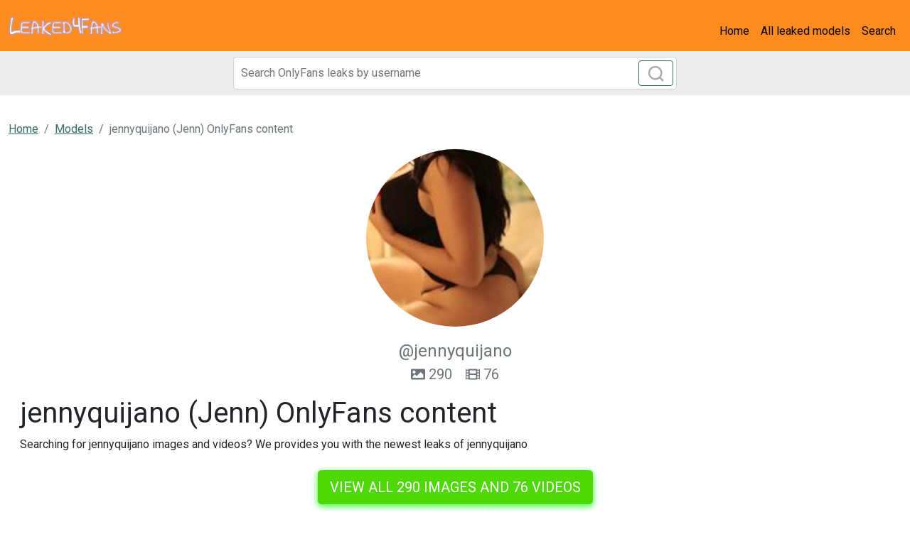

--- FILE ---
content_type: text/html; charset=UTF-8
request_url: https://leaked4fans.com/single/jennyquijano-free
body_size: 4096
content:
<!DOCTYPE html>
<html>
<head>
    <meta charset="utf-8">
    <meta http-equiv="X-UA-Compatible" content="IE=edge">

    
    <link type="application/opensearchdescription+xml" rel="search" href="/search.osdd"/>

    <script defer src="https://use.fontawesome.com/releases/v5.13.0/js/all.js"></script>
    <script type="text/javascript" src="https://cdn.jsdelivr.net/npm/lozad/dist/lozad.min.js"></script>
    <link href="https://fonts.googleapis.com/css?family=Roboto" rel="stylesheet">
    <link rel="stylesheet" href="/styles/style.css">

        <meta name="theme-color" content="#00aff0">
    <meta name="msapplication-navbutton-color" content="#00aff0">
    <meta name="apple-mobile-web-app-status-bar-style" content="#00aff0">

    <link rel="shortcut icon" href="/favicon.ico" type="image/x-icon">
    <link rel="icon" href="/favicon.ico" type="image/x-icon">

    <title>jennyquijano (Jenn) OnlyFans content - Leaked4Fans</title>
<meta name="description" content="Searching for jennyquijano images and videos? We provides you with the newest leaks of jennyquijano">
<meta name="viewport" content="width=device-width, minimum-scale=1, initial-scale=1">
<link rel="canonical" href="https://leaked4fans.com/single/jennyquijano-free">
<meta property="og:type" content="website">
<meta property="og:title" content="jennyquijano (Jenn) OnlyFans content">
<meta property="og:description" content="Searching for jennyquijano images and videos? We provides you with the newest leaks of jennyquijano">
<meta property="og:site_name" content="Leaked4Fans">
<meta property="og:image" content="https://leaked4fans.com/images/jennyquijano/jennyquijano_avatar.png">
<meta property="og:url" content="https://leaked4fans.com/single/jennyquijano-free">
<link rel="amphtml" href="https://leaked4fans.com/amp/single/jennyquijano-free">

        </head>
<body>
<nav class="navbar navbar-expand-lg text-dynamic bg-secondary">
    <div class="container-fluid">
        <a class="navbar-brand" href="/">
                            <img src="/img/logo.png" alt="Leaked4Fans Logo" width="160px">
                    </a>
                    <button class="navbar-toggler" type="button" data-bs-toggle="collapse"
                    data-bs-target="#navbarSupportedContent" aria-controls="navbarSupportedContent"
                    aria-expanded="false" aria-label="Toggle navigation">
                <span class="navbar-toggler-icon"></span>
            </button>
            <div class="collapse navbar-collapse" id="navbarSupportedContent">
                <ul class="navbar-nav ms-auto mb-2 mb-lg-0">
                    <li class="nav-item">
                        <a class="nav-link active text-dynamic-secondary" aria-current="page" href="/">Home</a>
                    </li>
                    <li class="nav-item">
                        <a class="nav-link text-dynamic-secondary" href="/all">All leaked models</a>
                    </li>
                    <li class="nav-item">
                        <a class="nav-link text-dynamic-secondary" href="/">Search</a>
                    </li>
                </ul>
            </div>
            </div>
</nav>


<div class="col-12" style="background-color: #ececec">
    <div class="justify-content-center">
        <div class="col-12 offset-md-3 col-md-6 offset-lg-3 col-lg-6 mobile-w100 p-1 mb-1">
            <form class="search-form form-inline m-1 d-flex position-relative" method="post" action="/search">
                <input class="form-control search-input" type="search" aria-label="Search" name="query" placeholder="Search OnlyFans leaks by username" required="" value="">
                <button class="btn btn-outline-primary position-absolute" type="submit">
                    <svg class="search-icon" width="23" height="23" viewBox="0 0 23 23" fill="none" xmlns="http://www.w3.org/2000/svg">
                        <circle cx="10.6957" cy="10.6957" r="8.69565" stroke="#AAAAAA" stroke-width="2.5"></circle>
                        <path d="M16.7826 16.7826L22 22" stroke="#AAAAAA" stroke-width="2.5"></path>
                    </svg>
                </button>
            </form>
        </div>
    </div>
</div>

<div class="container-fluid py-3">
    <div class="col-xs-12">
            <nav aria-label="breadcrumb">
        <ol class="breadcrumb mb-3 ">
                                                <li class="breadcrumb-item active">
                        <a href="/" class="text-info">
                            <span>Home</span>
                        </a>
                    </li>
                                                                <li class="breadcrumb-item active">
                        <a href="/all" class="text-info">
                            <span>Models</span>
                        </a>
                    </li>
                                                                <li class="breadcrumb-item active">
                        <span>jennyquijano (Jenn) OnlyFans content 

</span>
                    </li>
                                    </ol>
    </nav>
    </div>
    <div class="col-xs-12">
            <div>
    <div class="bg-white">
        <div class="text-center">
                            <img class="rounded-circle mb-3" src="https://leaked4fans.com/images/jennyquijano/jennyquijano_avatar.png" alt="jennyquijano profile picture" width="250px">
                        <div class="text">
                <span class="fs-4 text-muted">@jennyquijano</span>
                                <div class="content-amount">
                    <span class="fs-5 text-muted content-svg"><svg class="svg-inline--fa fa-image fa-w-16" aria-hidden="true" focusable="false" data-prefix="fas" data-icon="image" role="img" xmlns="http://www.w3.org/2000/svg" viewBox="0 0 512 512" data-fa-i2svg=""><path fill="currentColor" d="M464 448H48c-26.51 0-48-21.49-48-48V112c0-26.51 21.49-48 48-48h416c26.51 0 48 21.49 48 48v288c0 26.51-21.49 48-48 48zM112 120c-30.928 0-56 25.072-56 56s25.072 56 56 56 56-25.072 56-56-25.072-56-56-56zM64 384h384V272l-87.515-87.515c-4.686-4.686-12.284-4.686-16.971 0L208 320l-55.515-55.515c-4.686-4.686-12.284-4.686-16.971 0L64 336v48z"></path></svg><!-- <i class="fas fa-image"></i> --> 290</span>
                    <span class="fs-5 text-muted content-svg" style="margin-left: 15px"><svg class="svg-inline--fa fa-film fa-w-16" aria-hidden="true" focusable="false" data-prefix="fas" data-icon="film" role="img" xmlns="http://www.w3.org/2000/svg" viewBox="0 0 512 512" data-fa-i2svg=""><path fill="currentColor" d="M488 64h-8v20c0 6.6-5.4 12-12 12h-40c-6.6 0-12-5.4-12-12V64H96v20c0 6.6-5.4 12-12 12H44c-6.6 0-12-5.4-12-12V64h-8C10.7 64 0 74.7 0 88v336c0 13.3 10.7 24 24 24h8v-20c0-6.6 5.4-12 12-12h40c6.6 0 12 5.4 12 12v20h320v-20c0-6.6 5.4-12 12-12h40c6.6 0 12 5.4 12 12v20h8c13.3 0 24-10.7 24-24V88c0-13.3-10.7-24-24-24zM96 372c0 6.6-5.4 12-12 12H44c-6.6 0-12-5.4-12-12v-40c0-6.6 5.4-12 12-12h40c6.6 0 12 5.4 12 12v40zm0-96c0 6.6-5.4 12-12 12H44c-6.6 0-12-5.4-12-12v-40c0-6.6 5.4-12 12-12h40c6.6 0 12 5.4 12 12v40zm0-96c0 6.6-5.4 12-12 12H44c-6.6 0-12-5.4-12-12v-40c0-6.6 5.4-12 12-12h40c6.6 0 12 5.4 12 12v40zm272 208c0 6.6-5.4 12-12 12H156c-6.6 0-12-5.4-12-12v-96c0-6.6 5.4-12 12-12h200c6.6 0 12 5.4 12 12v96zm0-168c0 6.6-5.4 12-12 12H156c-6.6 0-12-5.4-12-12v-96c0-6.6 5.4-12 12-12h200c6.6 0 12 5.4 12 12v96zm112 152c0 6.6-5.4 12-12 12h-40c-6.6 0-12-5.4-12-12v-40c0-6.6 5.4-12 12-12h40c6.6 0 12 5.4 12 12v40zm0-96c0 6.6-5.4 12-12 12h-40c-6.6 0-12-5.4-12-12v-40c0-6.6 5.4-12 12-12h40c6.6 0 12 5.4 12 12v40zm0-96c0 6.6-5.4 12-12 12h-40c-6.6 0-12-5.4-12-12v-40c0-6.6 5.4-12 12-12h40c6.6 0 12 5.4 12 12v40z"></path></svg><!-- <i class="fas fa-film"></i> --> 76</span>
                </div>
                            </div>
        </div>

        <div class="p-3">

            <h1 class="card-title">jennyquijano (Jenn) OnlyFans content 

</h1>
            <p>Searching for jennyquijano images and videos? We provides you with the newest leaks of jennyquijano 

</p>
            <div class="text-center mt-4">
                <a href="/link/jennyquijano/out" class="btn btn-primary btn-lg text-uppercase" style="color: #fff;background-color: #4ed907;border-color: #4ed907;box-shadow: 0px 3px 10px #37ff3d;font-size: 20px;">View all 290 images and 76 videos</a>
            </div>

            <h2 class="card-title mt-4 fs-5">Description jennyquijano</h2>
            <h2>Jenn (jennyquijano) OnlyFans Leaks UPDATED.</h2>
<p>Unlike <a href="/single/miaraquel-downloads">miaraquel</a> has <strong>jennyquijano</strong> a lot of leaked content. We have renewed our leaks of jennyquijano a lot. This way we make sure you have the latest leaked content of jennyquijano.
Get Jenn leaked content now.
We offer Jenn OnlyFans leaked content, you can find list of available content of jennyquijano below.
Jenn (jennyquijano) and <a href="/single/hornyduo-leaked-photos">hornyduo</a> are very popular on OnlyFans social network, instead of paying for jennyquijano content on OnlyFans $30 monthly, you can get all videos and images for free on our site. </p>
<h2>What are places where @jennyquijano content has been leaked to?</h2>
<p>If you compare jennyquijano to <a href="/single/cosplayhands-free-content">cosplayhands</a>, the available leaks aren't available on the web, yet. We support mega.co jennyquijano links, dropbox jennyquijano links and Google Drive jennyquijano links.
The leaks from jennyquijano are free to get from these download sources. </p>

            <div class="text-center mt-4">
                <a href="/link/jennyquijano/out" class="btn btn-primary btn-lg text-uppercase" style="color: #fff;background-color: #4ed907;border-color: #4ed907;box-shadow: 0px 3px 10px #37ff3d;font-size: 20px;">View all 290 images and 76 videos</a>
            </div>

            <h2 class="mt-4">Tags jennyquijano</h2>
                                    <span class="badge bg-secondary">Download jennyquijano OnlyFans videos and photos for free </span>
                                    <span class="badge bg-secondary">jennyquijano (Jenn) OnlyFans Leaked Pictures &amp; Videos </span>
                                    <span class="badge bg-secondary">Jenn jennyquijano Leaks OnlyFans </span>
                                    <span class="badge bg-secondary">Download jennyquijano OnlyFans content for free </span>
                                    <span class="badge bg-secondary">Onlyfans leaks jennyquijano </span>
                                    <span class="badge bg-secondary">jennyquijano (Jenn) free OnlyFans Leaked Videos and Pictures </span>
                                    <span class="badge bg-secondary">Onlyfans leaked jennyquijano </span>
                                    <span class="badge bg-secondary">Jenn (jennyquijano) Leak OnlyFans </span>
                                    <span class="badge bg-secondary">jennyquijano (Jenn) free OnlyFans content </span>
                                    <span class="badge bg-secondary">Free access to @jennyquijano Leaks OnlyFans </span>
                                    <span class="badge bg-secondary">Download jennyquijano OnlyFans videos and photos for free </span>
                        </div>
    </div>
            <div class="row mt-4">
            <div class="col-md-12 text-center">
                <h3 class="fw-bold mb-4">Related models to jennyquijano</h3>
            </div>
                            <div class="col-12 col-md-4 col-lg-3 mb-3">
                    <div class="of-card shadow-sm" style="background-color: #fff">
    <div class="of-user">
        <a href="/single/kateanne">
            <div class="of-user__cover-wrapper">
                <img src="https://leaked4fans.com/images/kateanne/kateanne_header.png" alt="Header of kateanne" class="of-user__cover"></div>
            <div class="of-user__content">
                <div class="of-user__avatar">
                    <span class="g-avatar m-border-line online_status_class m-w150 text-center">
                        <img src="https://leaked4fans.com/images/kateanne/kateanne_avatar.png" alt="Onlyfans leaks kateanne 

 profile picture">
                    </span>
                </div>
                <div class="b-username-row">
                    <div class="b-username m-like-link">
                        <div class="g-user-username">@kateanne</div>
                    </div>
                </div>
            </div>
        </a>
    </div>
    <div class="of-user__body p-3">
        <a href="/single/kateanne">
            <h2 class="of-card-description mb-3">Onlyfans leaks kateanne 

</h2>
            <span class="btn btn-primary">View 1474 photos and videos</span>
        </a>
    </div>
</div>

                </div>
                            <div class="col-12 col-md-4 col-lg-3 mb-3">
                    <div class="of-card shadow-sm" style="background-color: #fff">
    <div class="of-user">
        <a href="/single/candikayne3-free-content">
            <div class="of-user__cover-wrapper">
                <img src="https://leaked4fans.com/images/candikayne3/candikayne3_header.png" alt="Header of candikayne3" class="of-user__cover"></div>
            <div class="of-user__content">
                <div class="of-user__avatar">
                    <span class="g-avatar m-border-line online_status_class m-w150 text-center">
                        <img src="https://leaked4fans.com/images/candikayne3/candikayne3_avatar.png" alt="candikayne3 OnlyFans Leaked 

 profile picture">
                    </span>
                </div>
                <div class="b-username-row">
                    <div class="b-username m-like-link">
                        <div class="g-user-username">@candikayne3</div>
                    </div>
                </div>
            </div>
        </a>
    </div>
    <div class="of-user__body p-3">
        <a href="/single/candikayne3-free-content">
            <h2 class="of-card-description mb-3">candikayne3 OnlyFans Leaked 

</h2>
            <span class="btn btn-primary">View 106 photos and videos</span>
        </a>
    </div>
</div>

                </div>
                            <div class="col-12 col-md-4 col-lg-3 mb-3">
                    <div class="of-card shadow-sm" style="background-color: #fff">
    <div class="of-user">
        <a href="/single/katiegee032-leaked-photos">
            <div class="of-user__cover-wrapper">
                <img src="https://leaked4fans.com/images/katiegee032/katiegee032_header.png" alt="Header of katiegee032" class="of-user__cover"></div>
            <div class="of-user__content">
                <div class="of-user__avatar">
                    <span class="g-avatar m-border-line online_status_class m-w150 text-center">
                        <img src="https://leaked4fans.com/images/katiegee032/katiegee032_avatar.png" alt="Free access to katiegee032 Leaked OnlyFans 

 profile picture">
                    </span>
                </div>
                <div class="b-username-row">
                    <div class="b-username m-like-link">
                        <div class="g-user-username">@katiegee032</div>
                    </div>
                </div>
            </div>
        </a>
    </div>
    <div class="of-user__body p-3">
        <a href="/single/katiegee032-leaked-photos">
            <h2 class="of-card-description mb-3">Free access to katiegee032 Leaked OnlyFans 

</h2>
            <span class="btn btn-primary">View 1259 photos and videos</span>
        </a>
    </div>
</div>

                </div>
                            <div class="col-12 col-md-4 col-lg-3 mb-3">
                    <div class="of-card shadow-sm" style="background-color: #fff">
    <div class="of-user">
        <a href="/single/ox-thefilmmaker-free">
            <div class="of-user__cover-wrapper">
                <img src="https://leaked4fans.com/images/ox_thefilmmaker/ox_thefilmmaker_header.png" alt="Header of ox_thefilmmaker" class="of-user__cover"></div>
            <div class="of-user__content">
                <div class="of-user__avatar">
                    <span class="g-avatar m-border-line online_status_class m-w150 text-center">
                        <img src="https://leaked4fans.com/images/ox_thefilmmaker/ox_thefilmmaker_avatar.png" alt="Download ox_thefilmmaker OnlyFans content for free 

 profile picture">
                    </span>
                </div>
                <div class="b-username-row">
                    <div class="b-username m-like-link">
                        <div class="g-user-username">@ox_thefilmmaker</div>
                    </div>
                </div>
            </div>
        </a>
    </div>
    <div class="of-user__body p-3">
        <a href="/single/ox-thefilmmaker-free">
            <h2 class="of-card-description mb-3">Download ox_thefilmmaker OnlyFans content for free 

</h2>
            <span class="btn btn-primary">View 81 photos and videos</span>
        </a>
    </div>
</div>

                </div>
                            <div class="col-12 col-md-4 col-lg-3 mb-3">
                    <div class="of-card shadow-sm" style="background-color: #fff">
    <div class="of-user">
        <a href="/single/laceygracexo-free-content">
            <div class="of-user__cover-wrapper">
                <img src="https://leaked4fans.com/images/laceygracexo/laceygracexo_header.png" alt="Header of laceygracexo" class="of-user__cover"></div>
            <div class="of-user__content">
                <div class="of-user__avatar">
                    <span class="g-avatar m-border-line online_status_class m-w150 text-center">
                        <img src="https://leaked4fans.com/images/laceygracexo/laceygracexo_avatar.png" alt="Download laceygracexo OnlyFans content for free 

 profile picture">
                    </span>
                </div>
                <div class="b-username-row">
                    <div class="b-username m-like-link">
                        <div class="g-user-username">@laceygracexo</div>
                    </div>
                </div>
            </div>
        </a>
    </div>
    <div class="of-user__body p-3">
        <a href="/single/laceygracexo-free-content">
            <h2 class="of-card-description mb-3">Download laceygracexo OnlyFans content for free 

</h2>
            <span class="btn btn-primary">View 81 photos and videos</span>
        </a>
    </div>
</div>

                </div>
                            <div class="col-12 col-md-4 col-lg-3 mb-3">
                    <div class="of-card shadow-sm" style="background-color: #fff">
    <div class="of-user">
        <a href="/single/missmarilynx">
            <div class="of-user__cover-wrapper">
                <img src="https://leaked4fans.com/images/missmarilynx/missmarilynx_header.png" alt="Header of missmarilynx" class="of-user__cover"></div>
            <div class="of-user__content">
                <div class="of-user__avatar">
                    <span class="g-avatar m-border-line online_status_class m-w150 text-center">
                        <img src="https://leaked4fans.com/images/missmarilynx/missmarilynx_avatar.png" alt="missmarilynx OnlyFans Leaked Photos and Videos 

 profile picture">
                    </span>
                </div>
                <div class="b-username-row">
                    <div class="b-username m-like-link">
                        <div class="g-user-username">@missmarilynx</div>
                    </div>
                </div>
            </div>
        </a>
    </div>
    <div class="of-user__body p-3">
        <a href="/single/missmarilynx">
            <h2 class="of-card-description mb-3">missmarilynx OnlyFans Leaked Photos and Videos 

</h2>
            <span class="btn btn-primary">View 197 photos and videos</span>
        </a>
    </div>
</div>

                </div>
                    </div>
    </div>


    </div>
</div>

<footer class="bg-primary">
    <div class="container">
        <div class="d-flex flex-wrap justify-content-between align-items-center py-3">
            <div class="col-md-4 d-flex align-items-center">
                <a href="/" class="mb-3 me-2 mb-md-0 text-decoration-none lh-1">
                                            <img src="/img/logo.png" alt="Leaked4Fans" width="80px">
                                    </a>
                <span class="text-dynamic">© 2022 Leaked4Fans</span>
            </div>

            <ul class="nav col-md-4 justify-content-end list-unstyled d-flex">
                <li class="nav-item"><a class="nav-link text-dynamic px-2" href="/all">Models</a></li>
                <li class="nav-item"><a class="nav-link text-dynamic px-2" href="/sitemap">Sitemap</a></li>
            </ul>
        </div>
    </div>
</footer>

<script src="https://cdn.jsdelivr.net/npm/bootstrap@5.0.2/dist/js/bootstrap.bundle.min.js" integrity="sha384-MrcW6ZMFYlzcLA8Nl+NtUVF0sA7MsXsP1UyJoMp4YLEuNSfAP+JcXn/tWtIaxVXM" crossorigin="anonymous"></script>
<script src="https://cdnjs.cloudflare.com/ajax/libs/jquery/3.5.1/jquery.min.js"></script>

<script defer data-domain="leaked4fans.com" src="https://xnalytixs.com/js/plausible.js"></script>

</body>
</html>
